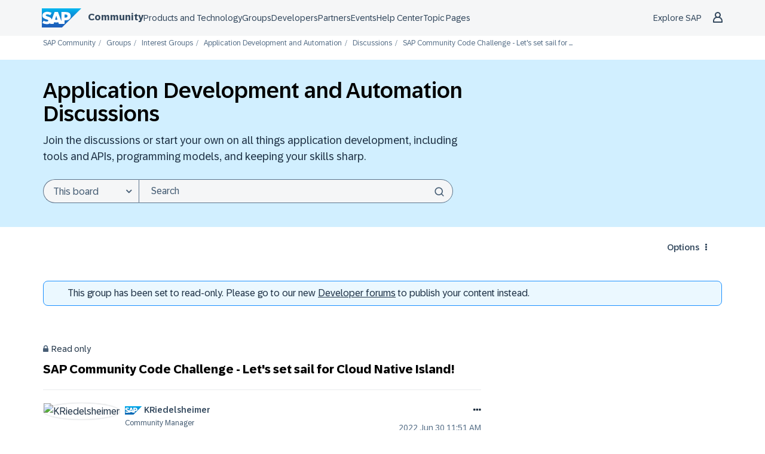

--- FILE ---
content_type: image/svg+xml; charset=utf-8
request_url: https://devrel-tools-prod-scn-badges-srv.cfapps.eu10.hana.ondemand.com/showcaseBadgesGroups/11756/1509/1502/467/472/1514
body_size: 68368
content:
<svg
    width="500"
    height="48"
    viewBox="0 0 500 48"
    fill="none"
    xmlns="http://www.w3.org/2000/svg"
    xmlns:xlink="http://www.w3.org/1999/xlink">
<style>

    .header {
        font: 600 18px 'Segoe UI', Ubuntu, Sans-Serif;
        fill: #fff;
        animation: fadeInAnimation 0.8s ease-in-out forwards;
      }

      .headerGroup {
        font: 600 12px 'Segoe UI', Ubuntu, Sans-Serif;
        fill: #fff;
        animation: fadeInAnimation 0.8s ease-in-out forwards;
      }

      .headerGroupLight {
        font: 600 12px 'Segoe UI', Ubuntu, Sans-Serif;
        fill: #0070F2;
        animation: fadeInAnimation 0.8s ease-in-out forwards;
      }

    .bold { font-weight: 700 }

    .stat {
        font: 600 14px 'Segoe UI', Ubuntu, "Helvetica Neue", Sans-Serif; fill: #9f9f9f;
    }

    .statLight {
      font: 600 14px 'Segoe UI', Ubuntu, "Helvetica Neue", Sans-Serif; fill: #002A86;
    }

    .stagger {
        opacity: 0;
        animation: fadeInAnimation 0.3s ease-in-out forwards;
    }

    .icon {
        fill: #79ff97;
        display: block;
    }

    @keyframes rankAnimation {
        from {
          stroke-dashoffset: 251.32741228718345;
        }
        to {
          stroke-dashoffset: 113.71626719291889;
        }
      }

      @keyframes scaleInAnimation {
        from {
          transform: translate(-5px, 5px) scale(0);
        }
        to {
          transform: translate(-5px, 5px) scale(1);
        }
      }
      @keyframes fadeInAnimation {
        from {
          opacity: 0;
        }
        to {
          opacity: 1;
        }
      }
</style>

        <rect
          data-testid="background"
          x="0.5"
          y="0.5"
          rx="4.5"
          height="99%"
          stroke="#e4e2e2"
          width="99%"
          fill="#151515"
          stroke-opacity="1"
        /> 

    <g data-testid="title" transform="translate(25, 35)">
        <g transform="translate(0, 0)">
            <image x="-23" y="-33" class="header" href="[data-uri]" height="25" width="50"/> 
        </g>
        <g transform="translate(0, 0)">
            <text x="28" y="-22" class="headerGroup" data-testid="header">gphadnis2000's Community Showcase Badges</text>
        </g>
    </g>

    <svg x="0" y="0">

   <g transform="translate(50, 15)">

    <g class="stagger" style="animation-delay: 450ms" transform="translate(25, 0)">
    

        <title>Kasimir is back!</title>
       <image y="4" class="icon" href="[data-uri]" height="25" width="25"/>    

       </g>
   </g>
,
   <g transform="translate(100, 15)">

    <g class="stagger" style="animation-delay: 650ms" transform="translate(25, 0)">
    

        <title>Devtoberfest &#39;23 Finalist</title>
       <image y="4" class="icon" href="[data-uri]" height="25" width="25"/>    

       </g>
   </g>
,
   <g transform="translate(150, 15)">

    <g class="stagger" style="animation-delay: 850ms" transform="translate(25, 0)">
    

        <title>Devtoberfest 2022 Participant - Level 4</title>
       <image y="4" class="icon" href="[data-uri]" height="25" width="25"/>    

       </g>
   </g>
,
   <g transform="translate(200, 15)">

    <g class="stagger" style="animation-delay: 1050ms" transform="translate(25, 0)">
    

        <title>Devtoberfest 2022 Finalist</title>
       <image y="4" class="icon" href="[data-uri]" height="25" width="25"/>    

       </g>
   </g>
,
   <g transform="translate(250, 15)">

    <g class="stagger" style="animation-delay: 1250ms" transform="translate(25, 0)">
    

        <title>SAP Developer Challenge - APIs</title>
       <image y="4" class="icon" href="[data-uri]" height="25" width="25"/>    

       </g>
   </g>

    </svg>

    </svg>    
    

--- FILE ---
content_type: image/svg+xml; charset=utf-8
request_url: https://devrel-tools-prod-scn-badges-srv.cfapps.eu10.hana.ondemand.com/showcaseBadgesGroups/santiago_gonzalez_mota80
body_size: 39713
content:
<svg
    width="500"
    height="150"
    viewBox="0 0 500 150"
    fill="none"
    xmlns="http://www.w3.org/2000/svg"
    xmlns:xlink="http://www.w3.org/1999/xlink">
<style>

    .header {
        font: 600 18px 'Segoe UI', Ubuntu, Sans-Serif;
        fill: #fff;
        animation: fadeInAnimation 0.8s ease-in-out forwards;
      }

      .headerGroup {
        font: 600 12px 'Segoe UI', Ubuntu, Sans-Serif;
        fill: #fff;
        animation: fadeInAnimation 0.8s ease-in-out forwards;
      }

      .headerGroupLight {
        font: 600 12px 'Segoe UI', Ubuntu, Sans-Serif;
        fill: #0070F2;
        animation: fadeInAnimation 0.8s ease-in-out forwards;
      }

    .bold { font-weight: 700 }

    .error {
        font: 600 12px 'Segoe UI', Ubuntu, "Helvetica Neue", Sans-Serif; fill: #9f9f9f;
    }

    .stagger {
        opacity: 0;
        animation: fadeInAnimation 0.3s ease-in-out forwards;
    }

    @keyframes rankAnimation {
        from {
          stroke-dashoffset: 251.32741228718345;
        }
        to {
          stroke-dashoffset: 113.71626719291889;
        }
      }

      @keyframes scaleInAnimation {
        from {
          transform: translate(-5px, 5px) scale(0);
        }
        to {
          transform: translate(-5px, 5px) scale(1);
        }
      }
      @keyframes fadeInAnimation {
        from {
          opacity: 0;
        }
        to {
          opacity: 1;
        }
      }
</style>

        <rect
          data-testid="background"
          x="0.5"
          y="0.5"
          rx="4.5"
          height="99%"
          stroke="#e4e2e2"
          width="99%"
          fill="#151515"
          stroke-opacity="1"
        /> 

    <g data-testid="title" transform="translate(25, 35)">
        <g transform="translate(0, 0)">
            <image x="-23" y="-33" class="header" href="[data-uri]" height="25" width="50"/> 
        </g>
        <g transform="translate(0, 0)">
        <image x="25" y="-15" class="icon" href="[data-uri]" height="18" width="18"/>    
 
            <text x="45" y="0" class="header" data-testid="header">Error</text>
        </g>
    </g>

    <svg x="0" y="0">

   <g transform="translate(0, 45)">

    <g class="stagger" style="animation-delay: 450ms" transform="translate(25, 0)">
    
       <text class="error" x="25" y="12.5">Error: Error fetching SCN data for ID santiago_gonzalez_mota80: Server :</text>
       </g>
   </g>
,
   <g transform="translate(0, 60)">

    <g class="stagger" style="animation-delay: 650ms" transform="translate(25, 0)">
    
       <text class="error" x="25" y="12.5">responded to https://community.sap.com/khhcw49343/api/2.0/users/:</text>
       </g>
   </g>
,
   <g transform="translate(0, 75)">

    <g class="stagger" style="animation-delay: 850ms" transform="translate(25, 0)">
    
       <text class="error" x="25" y="12.5">santiago_gonzalez_mota80 with status code 404::</text>
       </g>
   </g>
,
   <g transform="translate(0, 90)">

    <g class="stagger" style="animation-delay: 1050ms" transform="translate(25, 0)">
    
       <text class="error" x="25" y="12.5">{&quot;status&quot;:&quot;error&quot;,&quot;message&quot;:&quot;The user was not found&quot;,&quot;data&quot;:{&quot;type&quot;:&quot;:</text>
       </g>
   </g>
,
   <g transform="translate(0, 105)">

    <g class="stagger" style="animation-delay: 1250ms" transform="translate(25, 0)">
    
       <text class="error" x="25" y="12.5">error_data&quot;,&quot;code&quot;:303,&quot;developer_message&quot;:&quot;No entity of type &apos;user&apos; :</text>
       </g>
   </g>
,
   <g transform="translate(0, 120)">

    <g class="stagger" style="animation-delay: 1450ms" transform="translate(25, 0)">
    
       <text class="error" x="25" y="12.5">found (for the objectKey: ObjectKey[user(version: 1)])&quot;,&quot;more_info&quot;:&quot;&quot;:</text>
       </g>
   </g>
,
   <g transform="translate(0, 135)">

    <g class="stagger" style="animation-delay: 1650ms" transform="translate(25, 0)">
    
       <text class="error" x="25" y="12.5">},&quot;metadata&quot;:{}}:</text>
       </g>
   </g>

    </svg>

    </svg>    
    